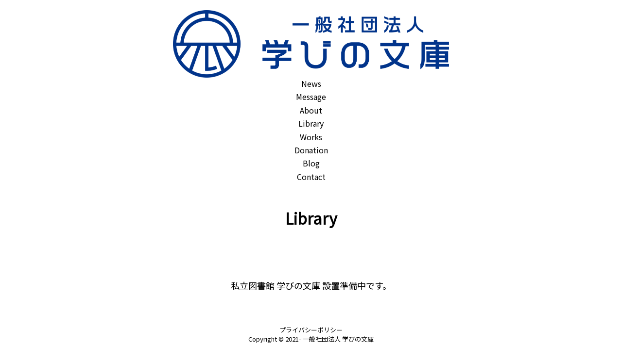

--- FILE ---
content_type: text/html
request_url: http://manabibunko.or.jp/library.html
body_size: 929
content:
<!DOCTYPE html>
<html lang="ja">
<head>
<meta charset="UTF-8">
<meta name="viewport" content="width=device-width,initial-scale=1">
<meta property="og:title" content="library - 一般社団法人 学びの文庫">
<meta property="og:type" content="article">
<meta property="og:description" content="私立図書館 学びの文庫 (…">
<meta property="og:url" content="https://manabibunko.or.jp/library.html">
<meta property="og:site_name" content="一般社団法人 学びの文庫">
<meta property="og:image" content="https://manabibunko.or.jp/logo.png">
<meta property="og:locale" content="ja_JP">
<link rel="canonical" href="https://manabibunko.or.jp/library.html">
<link rel="preconnect" href="https://fonts.googleapis.com">
<link rel="preconnect" href="https://fonts.gstatic.com" crossorigin>
<link href="https://fonts.googleapis.com/css2?family=Noto+Sans+JP&family=Noto+Sans+Mono&display=swap" rel="stylesheet">
<link rel="stylesheet" href="/style.css?20250514">
<link rel="icon" href="/icon_logo.png">
<title>library - 一般社団法人 学びの文庫</title>
</head>
<body>
    <header>
        <div class="logo">
            <a id="index" href="/index.html"><img src="/logo.png" alt="一般社団法人 学びの文庫"></a>
        </div>
        <div class="nav">
            <div class="nav__item"><a href="/news.html">News</a></div>
            <div class="nav__item"><a href="/message.html">Message</a></div>
            <div class="nav__item"><a href="/about.html">About</a></div>
            <div class="nav__item"><a href="/library.html">Library</a></div>
            <div class="nav__item"><a href="/works.html">Works</a></div>
            <div class="nav__item"><a href="https://syncable.biz/associate/manabinobunko">Donation</a></div>
            <div class="nav__item"><a href="https://note.com/manabibunko/">Blog</a></div>
            <div class="nav__item"><a href="/contact.html">Contact</a></div>
        </div>
    </header>
    <main>
        <div class="page-title">
            <h1>Library</h1>
        </div>
        <div class="page-detail">
            <p>私立図書館 学びの文庫 設置準備中です。</p>
        </div>
    </main>
    <footer>
        <p id="copyright"><a href="/privacy_policy.html">プライバシーポリシー</a><br>Copyright &copy; 2021- 一般社団法人 学びの文庫</p>
    </footer>
</body>
</html>

--- FILE ---
content_type: text/css
request_url: http://manabibunko.or.jp/style.css?20250514
body_size: 1589
content:
html {
    font-family: 'Noto Sans JP', 'Noto Sans Mono', monospace, sans-serif;
    overflow-wrap: break-word;
}   

h1 {
    font-size: 2em;
}

a {
    text-decoration: none;
}

p {
    font-size:large;
}

a:link, a:visited, a:hover, a:active {
    color: black;
}

table {
    width: 100%;
}

table th {
    position: relative;
    text-align: left;
    font-size:large;
    width: 15%;
    padding-bottom: 3%;
}

table td {
    text-align: left;
    font-size:large;
    width: 85%;
    padding-bottom: 3%;
}

li {
    list-style:none;
    font-size:large;
}

.works li {
    list-style:circle;
}


.page-detail li a {
    text-decoration:underline; 
}

.page-detail ul a {
    text-decoration:underline; 
}

/*
============================
layout
============================
*/
body {
    height:100vh;
    
    /* 
    background-image: url("icon_logo.png");
    background-size: 50%;
    background-position:top;
    background-repeat: no-repeat;
    background-blend-mode:lighten;
    */

    padding-top: 1%;
    padding-left: 5%;
    padding-right: 5%;
    padding-bottom: 1%;
    position: fixed;
    background-color:rgba(250, 250, 255, 0.8);
    display: grid;
    grid-template:
    "header" 10vh
    "main" 80vh
    "footer" 10vh ;
}

header {
    grid-area: header;
    display: grid;
    grid-template:
    "logo nav" 10vh
    / 1fr 2fr;
}

.logo {
    grid-area: logo;
    display: flex;
    justify-content: left;
    align-items: center;
}

.logo img {
    width: 80%;
}

.nav {
    grid-area: nav;
    display:flex;
    justify-content: right;
    align-items: center;
}

.nav__item {
    padding-left: 4%;
    font-size: x-large;
}

main {
    grid-area: main;
    display: grid;
    grid-template:
    "page-title page-detail" 80vh
    / 1fr 1fr 
    ;
}

#page-top {
    grid-area: main;
    display: grid;
    grid-template:
    "page-title" 80vh
    / 1fr;
}

#page-top h1 {
    font-size: 3em;
}

.page-title {
    grid-area: page-title;
    display:flex;
    justify-content: center;
    align-items: center;
    animation-name:fadeInAnime;
    animation-duration:1s;
    animation-fill-mode:forwards;
    opacity:0;
}

.linefeed {
    display: none;
}

.page-detail {
    grid-area: page-detail;
    display:flex;
    justify-content: left;
    align-items: center;
    animation-name:fadeInAnime;
    animation-duration:1s;
    animation-fill-mode:forwards;
    opacity:0;
}

.message {
    display:flex;
    flex-direction: column;
}

#message {
    font-size: 92%;
}

#signature {
    text-align: right;
    font-size: 92%;
}

@keyframes fadeInAnime{
    from {
      opacity: 0;
    }
  
    to {
      opacity: 1;
    }
  }

.page-detail p {
    text-align: justify;
    font-size:large;
}

footer {
    grid-area: footer;
    display:flex;
    text-align: center;
    flex-flow: column;
}

#copyright {
    font-size:small;
}

/*
============================
Responsive design
============================
*/
@media screen and (min-width:600px) and (max-width:1480px){
    body {
        padding-top: 1%;
        padding-left: 5%;
        padding-right: 5%;
        padding-bottom: 1%;
        position: fixed;
        background-color:rgba(255,255,255,0.8);
        display: grid;
        grid-template:
        "header" 1fr
        "main" 1fr
        "footer" 0.3fr ;
    }

    header {
        grid-area: header;
        display: grid;
        grid-template:
        "logo " 0.5fr
        "nav" 0.5fr
        ;
    }

    .logo {
        grid-area: logo;
        display: block;
        margin-left: auto;
        margin-right: auto;
    
    }

    .logo img {
        display: block;
        margin-left: auto;
        margin-right: auto;
        width: 50%;
    }
    
    .nav {
        grid-area: nav;
        display:flex;
        justify-content: center;
        align-items: center;
        flex-direction: column;
    }

    .nav__item {
        padding-bottom: 0.3%;
        font-size: medium;
        padding-left: 0%;

    }

    main {
        overflow: auto;
        grid-area: main;
        display: grid;
        grid-template:
        "page-title" 0.5fr
        "page-detail" 0.5fr
        ;
    }

    #page-top {
        grid-area: main;
        display: grid;
        grid-template:
        "page-title" 1fr
        / 1fr;
    }

    .page-title {
        grid-area: page-title;
        display:flex;
        justify-content: center;
        align-items: center;
    }

    .linefeed {
        display: none;
    }

    .page-detail {
        grid-area: page-detail;
        display:flex;
        justify-content: center;
        align-items: center;
    }

    table {
        width: 100%;
    }

    table th {
        width:100%;
        display:block;
    }

    table td {
        width:100%;
        display:block;
    }

    .page-detail p {
        text-align: justify;
        font-size:large;
    }
                
    #copyright {
        font-size:small;
    }
}

@media screen and (max-width: 600px) {
    body {
        padding-top: 1%;
        padding-left: 5%;
        padding-right: 5%;
        position: fixed;
        background-color:rgba(255,255,255,0.8);
        display: grid;
        grid-template:
        "header" 1fr
        "main" 1fr
        "footer" 0.35fr ;
    }

    header {
        grid-area: header;
        display: grid;
        grid-template:
        "logo " 0.5fr
        "nav" 0.5fr
        ;
    }

    .logo {
        grid-area: logo;
        display: block;
        margin-left: auto;
        margin-right: auto;
    }

    .logo img {
        display: block;
        margin-left: auto;
        margin-right: auto;
        width: 100%;
    }
    
    .nav {
        grid-area: nav;
        display:flex;
        justify-content: center;
        align-items: center;
        flex-direction: column;
    }

    .nav__item {
        padding-bottom: 2%;
        font-size: medium;
        padding-left: 0%;

    }

    main {
        overflow: auto;
        grid-area: main;
        display: grid;
        grid-template:
        "page-title" 0.5fr
        "page-detail" 0.5fr
        ;
    }

    #page-top {
        grid-area: main;
        display: grid;
        grid-template:
        "page-title" 1fr
        / 1fr;
        text-align: center;
    }

    .page-title {
        grid-area: page-title;
        display:flex;
        justify-content: center;
        align-items: center;
    }

    .linefeed {
        display:block;
    }

    .page-detail {
        grid-area: page-detail;
        display:flex;
        justify-content: center;
        align-items: center;
    }

    table {
        width: 100%;
    }

    table th {
        width:100%;
        display:block;
    }

    table td {
        width:100%;
        display:block;
    }

    .page-detail p {
        text-align: justify;
        font-size:large;
    }
                
    #copyright {
        font-size:small;
    }
    
}